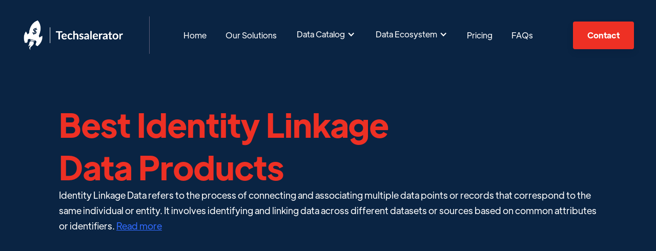

--- FILE ---
content_type: text/html
request_url: https://www.techsalerator.com/sub-data-categories/identity-linkage-data
body_size: 5220
content:
<!DOCTYPE html><!-- Last Published: Thu Oct 23 2025 07:39:37 GMT+0000 (Coordinated Universal Time) --><html data-wf-domain="www.techsalerator.com" data-wf-page="6497374b5de46177264a4de6" data-wf-site="5fc693cacbcf90e4fa31d17e" data-wf-collection="6497374b5de46177264a4d98" data-wf-item-slug="identity-linkage-data"><head><meta charset="utf-8"/><title>Techsalerator</title><meta content="width=device-width, initial-scale=1" name="viewport"/><link href="https://cdn.prod.website-files.com/5fc693cacbcf90e4fa31d17e/css/techsalerator-web.webflow.shared.b3eedfeb8.min.css" rel="stylesheet" type="text/css"/><link href="https://fonts.googleapis.com" rel="preconnect"/><link href="https://fonts.gstatic.com" rel="preconnect" crossorigin="anonymous"/><script src="https://ajax.googleapis.com/ajax/libs/webfont/1.6.26/webfont.js" type="text/javascript"></script><script type="text/javascript">WebFont.load({  google: {    families: ["Bitter:400,700,400italic"]  }});</script><script type="text/javascript">!function(o,c){var n=c.documentElement,t=" w-mod-";n.className+=t+"js",("ontouchstart"in o||o.DocumentTouch&&c instanceof DocumentTouch)&&(n.className+=t+"touch")}(window,document);</script><link href="https://cdn.prod.website-files.com/5fc693cacbcf90e4fa31d17e/5fcc2af1f750a0590d0ea9ac_Artboard%205.png" rel="shortcut icon" type="image/x-icon"/><link href="https://cdn.prod.website-files.com/5fc693cacbcf90e4fa31d17e/5fcc2b411d0e595015be623b_Artboard%205_1.png" rel="apple-touch-icon"/><script>!function () {var reb2b = window.reb2b = window.reb2b || [];if (reb2b.invoked) return;reb2b.invoked = true;reb2b.methods = ["identify", "collect"];reb2b.factory = function (method) {return function () {var args = Array.prototype.slice.call(arguments);args.unshift(method);reb2b.push(args);return reb2b;};};for (var i = 0; i < reb2b.methods.length; i++) {var key = reb2b.methods[i];reb2b[key] = reb2b.factory(key);}reb2b.load = function (key) {var script = document.createElement("script");script.type = "text/javascript";script.async = true;script.src = "https://s3-us-west-2.amazonaws.com/b2bjsstore/b/" + key + "/E63P0HWYX8OW.js.gz";var first = document.getElementsByTagName("script")[0];first.parentNode.insertBefore(script, first);};reb2b.SNIPPET_VERSION = "1.0.1";reb2b.load("E63P0HWYX8OW");}();</script><script type="text/javascript">window.__WEBFLOW_CURRENCY_SETTINGS = {"currencyCode":"USD","symbol":"$","decimal":".","fractionDigits":2,"group":",","template":"{{wf {\"path\":\"symbol\",\"type\":\"PlainText\"} }} {{wf {\"path\":\"amount\",\"type\":\"CommercePrice\"} }} {{wf {\"path\":\"currencyCode\",\"type\":\"PlainText\"} }}","hideDecimalForWholeNumbers":false};</script></head><body><div class="page-wrapper"><div data-collapse="medium" data-animation="over-right" data-duration="800" data-easing="ease-out-expo" data-easing2="ease-out-expo" data-w-id="3ce4a318-7b0d-5409-5d9c-d7c0095f78ae" role="banner" class="header transparent w-nav"><div class="container-header"><div class="shadow"></div><div data-w-id="3ce4a318-7b0d-5409-5d9c-d7c0095f78b1" class="header-split-left"><a href="/" class="brand w-nav-brand"><img src="https://cdn.prod.website-files.com/5fc693cacbcf90e4fa31d17e/5fc7bba34c88772b74bb4291_Artboard%201%20copy%403x.png" alt="" class="special-image"/></a><div class="divider header-left"></div><nav role="navigation" class="nav-menu-header w-nav-menu"><a href="/" class="nav-link transparent-header w-nav-link">Home</a><a href="/our-solutions" class="nav-link transparent-header w-nav-link">Our Solutions</a><div data-hover="true" data-delay="0" class="w-dropdown"><div class="dropdown-toggle w-dropdown-toggle"><div class="w-icon-dropdown-toggle"></div><div>Data Catalog</div></div><nav class="dropdown-list-2 w-dropdown-list"><a href="/data-catalog" class="dropdown-link w-dropdown-link">Dataset Catalog</a><a href="/data-category-catalog" class="dropdown-link w-dropdown-link">Category Catalog</a><a href="/use-cases" class="dropdown-link w-dropdown-link">Use Case Catalog</a></nav></div><div data-hover="true" data-delay="0" class="w-dropdown"><div class="dropdown-toggle w-dropdown-toggle"><div class="w-icon-dropdown-toggle"></div><div>Data Ecosystem</div></div><nav class="dropdown-list-2 w-dropdown-list"><a href="/data-marketplace" class="dropdown-link w-dropdown-link">Data Marketplace</a><a href="/data-ecosystem/data-vendors" class="dropdown-link w-dropdown-link">Data Vendors</a><a href="/data-ecosystem/techsalerator-data-intelligence-provider" class="dropdown-link w-dropdown-link">Techsalerator Data Intelligence Provider</a></nav></div><a href="/request-a-quote" class="nav-link transparent-header w-nav-link">Pricing</a><a href="/frequently-asked-questions" class="nav-link transparent-header w-nav-link">FAQs</a></nav></div><div data-w-id="3ce4a318-7b0d-5409-5d9c-d7c0095f78ea" class="header-split-right"><a href="/contact-us" class="button-primary small-header w-button">Contact</a><div class="menu-button-mobile w-nav-button"><div class="menu-button-icon"><div class="menu-line-top white"></div><div class="menu-line-middle white"></div><div class="menu-line-bottom white"></div></div></div></div></div></div><section class="section data-hero"><div class="container-medium-1098px w-container"><div class="data-template"><div class="div-block-15"><h1 class="text-color-accent inline">Best</h1><h1 class="text-color-accent inline left-margin">Identity Linkage Data</h1><h1 class="text-color-accent inline left-margin">Products</h1><div class="color-white w-richtext"><p>Identity Linkage Data refers to the process of connecting and associating multiple data points or records that correspond to the same individual or entity. It involves identifying and linking data across different datasets or sources based on common attributes or identifiers. <a href="#faqs">Read more </a></p></div></div></div></div></section><section class="section-3-copy"><div class="w-layout-blockcontainer container-medium-1109px w-container"><div class="mb-70"><div class="w-layout-grid grid-3"><h4><strong>Our Data Integrations</strong></h4><div id="w-node-_4df58a04-e05d-9c7e-c990-17b910dbb2b8-264a4de6"><img src="https://cdn.prod.website-files.com/5fc693cacbcf90e4fa31d17e/63c19a44dee6143d47fbd0c1_esri-logo-F4B11100B0-seeklogo.com.png" loading="lazy" width="120" alt="" class="image-12"/><img src="https://cdn.prod.website-files.com/5fc693cacbcf90e4fa31d17e/63c19a44a3b166430add2680_factset-vector-logo.svg" loading="lazy" width="120" alt="" class="image-12"/><img src="https://cdn.prod.website-files.com/5fc693cacbcf90e4fa31d17e/63c19a44c740e151abd17478_Amazon_Web_Services_Logo.svg" loading="lazy" width="120" alt="" class="image-12"/><img src="https://cdn.prod.website-files.com/5fc693cacbcf90e4fa31d17e/63c19a47dee61422cafbd0c9_Snowflake_Logo.svg" loading="lazy" width="120" alt=""/></div></div></div><div class="mb-70"><h3 class="inline">Request Data Sample for </h3><h3 class="inline">Identity Linkage Data</h3></div><div data-w-id="1b6b0aa3-d5e1-6e31-2e10-95144d714a7f" style="opacity:0" class="sample-image-wrapper"><img src="https://cdn.prod.website-files.com/5fc693cacbcf90e4fa31d17e/6412da9df4e60d4cad577d7a_table.PNG" loading="lazy" sizes="(max-width: 479px) 90vw, (max-width: 767px) 94vw, (max-width: 1439px) 95vw, 1061px" srcset="https://cdn.prod.website-files.com/5fc693cacbcf90e4fa31d17e/6412da9df4e60d4cad577d7a_table-p-500.png 500w, https://cdn.prod.website-files.com/5fc693cacbcf90e4fa31d17e/6412da9df4e60d4cad577d7a_table-p-800.png 800w, https://cdn.prod.website-files.com/5fc693cacbcf90e4fa31d17e/6412da9df4e60d4cad577d7a_table-p-1080.png 1080w, https://cdn.prod.website-files.com/5fc693cacbcf90e4fa31d17e/6412da9df4e60d4cad577d7a_table.PNG 1162w" alt="" class="full-width"/><div class="button-center-wrapper"><a href="/contact-us" class="button-primary white-button-small w-button">Data Sample</a></div></div><div><h3 class="mt-70">Browse the Data Marketplace</h3></div><div data-w-id="646a2da8-8417-1ff1-d441-cb929b8c75cf" style="opacity:0" class="sample-image-wrapper"><img src="https://cdn.prod.website-files.com/5fc693cacbcf90e4fa31d17e/64986dfdfd6cd117a5e2b9e0_blur.png" loading="lazy" sizes="(max-width: 479px) 90vw, (max-width: 767px) 94vw, (max-width: 1439px) 95vw, 1061px" srcset="https://cdn.prod.website-files.com/5fc693cacbcf90e4fa31d17e/64986dfdfd6cd117a5e2b9e0_blur-p-500.png 500w, https://cdn.prod.website-files.com/5fc693cacbcf90e4fa31d17e/64986dfdfd6cd117a5e2b9e0_blur-p-800.png 800w, https://cdn.prod.website-files.com/5fc693cacbcf90e4fa31d17e/64986dfdfd6cd117a5e2b9e0_blur.png 907w" alt="" class="full-width"/><div class="button-center-wrapper"><a href="/data-marketplace" class="button-primary white-button-small w-button">Browse the Data Marketplace</a></div></div><div id="faqs"><h3 class="display-inline pt-20"><strong>Frequently Asked Questions</strong></h3><div class="w-richtext"><p><strong>1. What is Identity Linkage Data?<br/></strong>Identity Linkage Data refers to the process of connecting and associating multiple data points or records that correspond to the same individual or entity. It involves identifying and linking data across different datasets or sources based on common attributes or identifiers.</p><p><strong>2. How is Identity Linkage Data created?<br/></strong>Identity Linkage Data is created by analyzing and matching common attributes or identifiers across datasets. This can involve comparing information such as names, addresses, phone numbers, email addresses, social security numbers, or other unique identifiers to identify potential matches or links between different records.</p><p><strong>3. What are the key variables in Identity Linkage Data?<br/></strong>The key variables in Identity Linkage Data include attributes or identifiers that are commonly used to establish connections between different data points. These variables can include personal information such as name, address, date of birth, social security number, as well as digital identifiers such as email addresses, usernames, or device IDs.</p><p><strong>4. What is the granularity of Identity Linkage Data?<br/></strong>The granularity of Identity Linkage Data can vary depending on the available data sources and the level of data integration. It can range from individual-level linkage, connecting specific records or data points corresponding to the same person, to aggregated linkage that establishes connections at a broader demographic or household level.</p><p><strong>5. How is Identity Linkage Data used?<br/></strong>Identity Linkage Data is used in various applications, such as customer relationship management, fraud detection, data deduplication, identity resolution, audience segmentation, and personalized marketing. It helps organizations consolidate and analyze data from different sources to gain a comprehensive view of individuals or entities and make informed decisions based on accurate and linked data.</p><p><strong>6. What are the challenges with Identity Linkage Data?<br/></strong>Challenges associated with Identity Linkage Data include data quality issues, data inconsistency across sources, data privacy concerns, managing and resolving data conflicts or discrepancies, handling missing or incomplete data, and ensuring data security and compliance with relevant regulations.</p><p><strong>7. What are the benefits of Identity Linkage Data?<br/></strong>Identity Linkage Data offers several benefits, including improved data accuracy, enhanced customer understanding, better fraud detection capabilities, streamlined data management processes, improved decision-making based on linked data, and more personalized and targeted customer experiences. It helps organizations leverage interconnected data to gain actionable insights and optimize their operations.</p></div></div></div></section><footer data-w-id="1356e90d-e3a3-2953-9ae6-a897ae2f46c5" class="footer"><div class="container-default"><div class="footer-links-block"><div data-w-id="860ef3f3-f653-7152-d923-41d83ef45dfc" class="links-block"><div data-w-id="860ef3f3-f653-7152-d923-41d83ef45dfd" class="footer-mobile-title"><h3 class="footer-title">Pages<span class="dropdown-icon-footer"></span></h3></div><div class="footer-mobile-content"><div class="footer-content-links"><ul role="list" class="list-footer w-list-unstyled"><li class="footer-list-item"><a href="/" class="footer-link">Home</a></li><li class="footer-list-item"><a href="/our-solutions" class="footer-link">Our Solutions</a></li><li class="footer-list-item"><a href="/request-a-quote" class="footer-link">Pricing</a></li><li class="footer-list-item"><a href="#" class="footer-link">Team</a></li><li class="footer-list-item"><a href="/frequently-asked-questions" class="footer-link w-inline-block"><div>FAQs</div></a></li><li class="footer-list-item"><a href="/contact-us" class="footer-link w-inline-block"><div>Contact Us</div></a></li><li class="footer-list-item"><a href="/privacy-policy" class="footer-link w-inline-block"><div>Privacy Policy</div></a></li><li class="footer-list-item"><a href="/blog" class="footer-link w-inline-block"><div>Blog</div></a></li><li class="footer-list-item"><a href="#" class="footer-link w-inline-block"><div>Terms &amp; Conditions</div></a></li><li class="footer-list-item"><a href="/dont-sell-data" class="footer-link w-inline-block"><div>Do not sell my data</div></a></li></ul></div></div></div><div data-w-id="f885272b-6ee5-b466-1b95-c0cf79187b16" class="links-block newsletter"><h3 class="footer-title newsletter"><strong>Subscribe to our DATABASE!</strong></h3><p class="paragraph newsletter">Subscribe to our database and receive all the information you need for your business.</p><div class="w-form"><form id="email-form" name="email-form" data-name="Email Form" method="get" class="footer-form-newsletter" data-wf-page-id="6497374b5de46177264a4de6" data-wf-element-id="dffcf200-9203-1bef-03c8-5398f4b9db5c"><input class="input newsletter w-input" maxlength="256" name="Email" data-name="Email" placeholder="Email" type="email" id="Email" required=""/><input type="submit" data-wait="Please wait..." class="button-primary newsletter w-button" value="Subscribe"/></form><div class="success-message w-form-done"><div>Thanks for joining the Evently Newsletter</div></div><div class="error-message w-form-fail"><div>Oops! Something went wrong </div></div></div><div class="footer-social-media-wrapper"><a href="https://www.facebook.com/pg/TechSalerator/posts/" class="footer-social-media-link-wrapper w-inline-block"><div></div></a><div class="spacer footer-social-media"></div><a href="https://www.linkedin.com/company/techsalerator/" class="footer-social-media-link-wrapper w-inline-block"><div></div></a><div class="spacer footer-social-media"></div><a href="https://www.instagram.com/techsalerator/" target="_blank" class="footer-social-media-link-wrapper w-inline-block"><div></div></a></div></div></div><div data-w-id="76ca228a-f8f3-30dc-0a18-ad54764b64fe" class="footer-bottom"><a href="/" class="footer-logo-container w-inline-block"><img src="https://cdn.prod.website-files.com/5fc693cacbcf90e4fa31d17e/5fcc292c6314145b6994bdc3_Artboard%201%20copy%203%403x.png" alt="" class="footer-logo"/></a><div class="mouse-print">Copyright 2025© Techsalerator </div></div></div></footer></div><script src="https://d3e54v103j8qbb.cloudfront.net/js/jquery-3.5.1.min.dc5e7f18c8.js?site=5fc693cacbcf90e4fa31d17e" type="text/javascript" integrity="sha256-9/aliU8dGd2tb6OSsuzixeV4y/faTqgFtohetphbbj0=" crossorigin="anonymous"></script><script src="https://cdn.prod.website-files.com/5fc693cacbcf90e4fa31d17e/js/webflow.schunk.0e77e8610c42c2bf.js" type="text/javascript"></script><script src="https://cdn.prod.website-files.com/5fc693cacbcf90e4fa31d17e/js/webflow.schunk.4f12faef0106ec89.js" type="text/javascript"></script><script src="https://cdn.prod.website-files.com/5fc693cacbcf90e4fa31d17e/js/webflow.d9b65673.bc7ea5f5782e4ef8.js" type="text/javascript"></script></body></html>

--- FILE ---
content_type: image/svg+xml
request_url: https://cdn.prod.website-files.com/5fc693cacbcf90e4fa31d17e/63c19a44a3b166430add2680_factset-vector-logo.svg
body_size: 602
content:
<?xml version="1.0" encoding="utf-8"?>
<!-- Generator: Adobe Illustrator 19.2.1, SVG Export Plug-In . SVG Version: 6.00 Build 0)  -->
<svg version="1.1" id="layer" xmlns="http://www.w3.org/2000/svg" xmlns:xlink="http://www.w3.org/1999/xlink" x="0px" y="0px"
	 viewBox="0 0 652 652" style="enable-background:new 0 0 652 652;" xml:space="preserve">
<style type="text/css">
	.st0{fill:#009FE8;}
</style>
<path class="st0" d="M330.9,291.7v80.6c0,6.4-5,11.3-11.3,11.3s-11.4-5-11.4-11.3l0.1-80.6h-54.9c-18.9-0.4-34.2,14.8-34.2,33.7
	c0,18.9,15.3,33.8,34.5,34.3h21.1c6.1-0.1,11.1,5,11.1,11.3c0,6.3-5,11.3-11.3,11.4h-21c-30.9-0.6-55.9-26-55.9-56.9
	c0-30.9,25-55.9,55.8-56.4h101.3c6.5,0,11.3,5,11.3,11.3c0,6.3-5,11.3-11.3,11.4"/>
<path class="st0" d="M47.7,372.4c0,6.4-5.1,11.3-11.2,11.3c-6.1,0-11.4-5-11.4-11.4v-92c0-6.3,5.1-11.4,11.2-11.3h53.2
	c6.2-0.1,11.5,5,11.5,11.3c0,6.1-5.3,11.3-11.4,11.4H47.7 M63.3,313c-5.8-0.1-10.1,4.3-10.1,9.9c0,5.7,4.5,10,10,10h25.1
	c5.6-0.1,9.9-4.3,10-10c0.1-5.5-4.3-9.9-9.9-9.9H63.3z"/>
<g>
	<path class="st0" d="M151,344.1c5.5,0,10.2,4.4,10.2,9.9c0,5.7-4.7,9.9-10.2,9.9h-13.6c-5.5,0-10.2-4.3-10.2-9.9
		c0-5.5,4.7-10,10.2-9.9 M123.8,294.9l-35.2,72.4c-2.7,5.7-0.4,12.5,5.2,15.2c5.7,2.7,12.5,0.4,15.2-5.3l35.2-72.4l35.2,72.5
		c2.8,5.7,9.6,8,15.2,5.3c5.7-2.7,8-9.5,5.2-15.2l-35.2-72.5l-10.8-22.1c0,0-2.3-5.2-9.7-5.2c-7.4,0-9.7,5.2-9.7,5.2L123.8,294.9z"
		/>
</g>
<path class="st0" d="M446.9,353.9c0,15.7-12.7,28.5-28.4,28.5h-39.7c-6.3,0-11.4-5.1-11.4-11.4c0-6.3,5.1-11,11.4-11.3h37.6
	c3.6,0.3,6.5-2.2,6.5-5.8c0-2.2-1.1-4.1-2.7-5.3l-43.4-29.3c-2.6-2.3-9.4-6.6-9.4-20c0-16.6,13.5-30.1,30.1-30.1h32.7
	c6.3,0,11.4,5,11.4,11.3c0,6.3-5.1,11.3-11.4,11.2h-33.4c-3.7,0.1-6.7,3.1-6.7,6.8c0,2.2,0.7,3.1,2.1,4.5l44.2,30.7
	C443,338,446.9,344.2,446.9,353.9"/>
<path class="st0" d="M520.8,312.9c5.5-0.1,9.9,4.3,9.9,9.9c-0.1,5.7-4.3,9.9-10,10h-25.1c-5.5,0-10-4.3-10-10
	c0-5.5,4.2-9.9,10.1-9.9 M457.3,280.3c0-6.3,5.1-11.3,11.2-11.2h145.2c6.4,0,11.3,5,11.3,11.4c0,6.3-4.9,11.3-11.3,11.4h-23.6v80.6
	c0,6.4-5,11.3-11.3,11.3c-6.3,0-11.4-5-11.4-11.3l0.1-80.6l-87.6-0.1l0.1,67.9h41.7c6.3,0,11.4,5.1,11.4,11.4
	c0,6.3-5.1,11.4-11.4,11.4h-53.2c-6.3,0-11.4-5.1-11.4-11.4L457.3,280.3z"/>
</svg>
